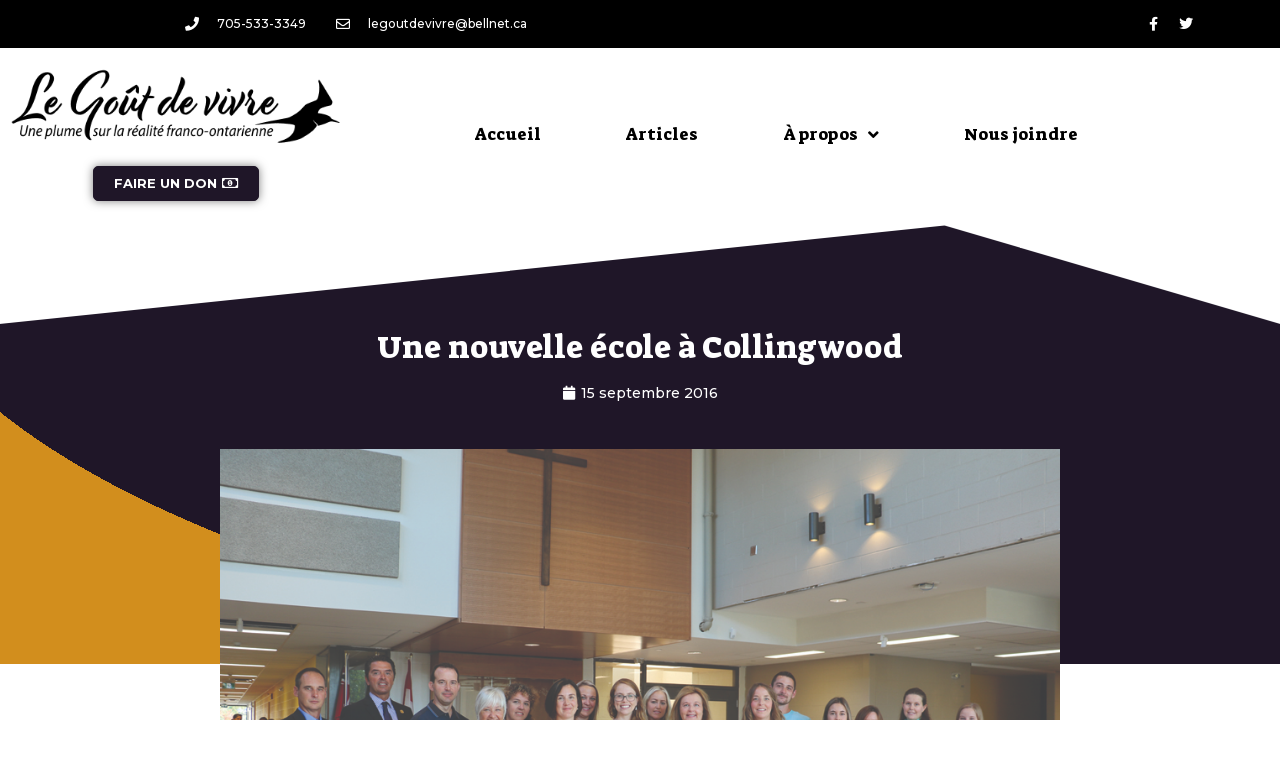

--- FILE ---
content_type: text/html; charset=UTF-8
request_url: https://www.legoutdevivre.com/2016/09/15/une-nouvelle-ecole-a-collingwood/
body_size: 16162
content:
<!DOCTYPE html>
<html lang="fr-FR" prefix="og: https://ogp.me/ns#">
<head>
	<meta charset="UTF-8">
	<meta name="viewport" content="width=device-width, initial-scale=1">
<!-- Optimisation des moteurs de recherche par Rank Math - https://rankmath.com/ -->
<title>Une nouvelle école à Collingwood - Le Goût de vivre</title>
<meta name="robots" content="follow, index, max-snippet:-1, max-video-preview:-1, max-image-preview:large"/>
<link rel="canonical" href="https://www.legoutdevivre.com/2016/09/15/une-nouvelle-ecole-a-collingwood/" />
<meta property="og:locale" content="fr_FR" />
<meta property="og:type" content="article" />
<meta property="og:title" content="Une nouvelle école à Collingwood - Le Goût de vivre" />
<meta property="og:description" content="C’est le 6 septembre dernier que le conseiller scolaire M. Donald Blais et le directeur de l’éducation, M. André Blais ainsi que le personnel de l’école Notre-Dame-de-la-Huronie accueillaient les élèves et leurs parents dans un nouvel édifice à Collingwood." />
<meta property="og:url" content="https://www.legoutdevivre.com/2016/09/15/une-nouvelle-ecole-a-collingwood/" />
<meta property="og:site_name" content="Le Goût de vivre" />
<meta property="article:publisher" content="https://www.facebook.com/legoutdevivre/" />
<meta property="article:section" content="Notre communauté" />
<meta property="og:updated_time" content="2021-01-20T15:51:19-05:00" />
<meta property="og:image" content="https://goutdevivre-wpoffloadmedia.s3.ca-central-1.amazonaws.com/wp-content/uploads/2016/09/04174652/photo-31.jpg" />
<meta property="og:image:secure_url" content="https://goutdevivre-wpoffloadmedia.s3.ca-central-1.amazonaws.com/wp-content/uploads/2016/09/04174652/photo-31.jpg" />
<meta property="og:image:width" content="1000" />
<meta property="og:image:height" content="667" />
<meta property="og:image:alt" content="Une nouvelle école à Collingwood" />
<meta property="og:image:type" content="image/jpeg" />
<meta property="article:published_time" content="2016-09-15T08:58:11-04:00" />
<meta property="article:modified_time" content="2021-01-20T15:51:19-05:00" />
<meta name="twitter:card" content="summary_large_image" />
<meta name="twitter:title" content="Une nouvelle école à Collingwood - Le Goût de vivre" />
<meta name="twitter:description" content="C’est le 6 septembre dernier que le conseiller scolaire M. Donald Blais et le directeur de l’éducation, M. André Blais ainsi que le personnel de l’école Notre-Dame-de-la-Huronie accueillaient les élèves et leurs parents dans un nouvel édifice à Collingwood." />
<meta name="twitter:site" content="@lgdvLafontaine" />
<meta name="twitter:creator" content="@lgdvLafontaine" />
<meta name="twitter:image" content="https://goutdevivre-wpoffloadmedia.s3.ca-central-1.amazonaws.com/wp-content/uploads/2016/09/04174652/photo-31.jpg" />
<meta name="twitter:label1" content="Écrit par" />
<meta name="twitter:data1" content="Odette Bussière" />
<meta name="twitter:label2" content="Temps de lecture" />
<meta name="twitter:data2" content="Moins d’une minute" />
<script type="application/ld+json" class="rank-math-schema">{"@context":"https://schema.org","@graph":[{"@type":["NewsMediaOrganization","Organization"],"@id":"https://www.legoutdevivre.com/#organization","name":"Le Go\u00fbt de vivre","url":"https://www.legoutdevivre.com","sameAs":["https://www.facebook.com/legoutdevivre/","https://twitter.com/lgdvLafontaine"]},{"@type":"WebSite","@id":"https://www.legoutdevivre.com/#website","url":"https://www.legoutdevivre.com","name":"Le Go\u00fbt de vivre","publisher":{"@id":"https://www.legoutdevivre.com/#organization"},"inLanguage":"fr-FR"},{"@type":"ImageObject","@id":"https://goutdevivre-wpoffloadmedia.s3.ca-central-1.amazonaws.com/wp-content/uploads/2016/09/04174652/photo-31.jpg","url":"https://goutdevivre-wpoffloadmedia.s3.ca-central-1.amazonaws.com/wp-content/uploads/2016/09/04174652/photo-31.jpg","width":"1000","height":"667","inLanguage":"fr-FR"},{"@type":"WebPage","@id":"https://www.legoutdevivre.com/2016/09/15/une-nouvelle-ecole-a-collingwood/#webpage","url":"https://www.legoutdevivre.com/2016/09/15/une-nouvelle-ecole-a-collingwood/","name":"Une nouvelle \u00e9cole \u00e0 Collingwood - Le Go\u00fbt de vivre","datePublished":"2016-09-15T08:58:11-04:00","dateModified":"2021-01-20T15:51:19-05:00","isPartOf":{"@id":"https://www.legoutdevivre.com/#website"},"primaryImageOfPage":{"@id":"https://goutdevivre-wpoffloadmedia.s3.ca-central-1.amazonaws.com/wp-content/uploads/2016/09/04174652/photo-31.jpg"},"inLanguage":"fr-FR"},{"@type":"Person","@id":"https://www.legoutdevivre.com/author/obuss13re/","name":"Odette Bussi\u00e8re","url":"https://www.legoutdevivre.com/author/obuss13re/","image":{"@type":"ImageObject","@id":"https://secure.gravatar.com/avatar/5c517d11c28872ddcd0c1c9793dee890?s=96&amp;d=mm&amp;r=g","url":"https://secure.gravatar.com/avatar/5c517d11c28872ddcd0c1c9793dee890?s=96&amp;d=mm&amp;r=g","caption":"Odette Bussi\u00e8re","inLanguage":"fr-FR"},"worksFor":{"@id":"https://www.legoutdevivre.com/#organization"}},{"@type":"BlogPosting","headline":"Une nouvelle \u00e9cole \u00e0 Collingwood - Le Go\u00fbt de vivre","datePublished":"2016-09-15T08:58:11-04:00","dateModified":"2021-01-20T15:51:19-05:00","author":{"@id":"https://www.legoutdevivre.com/author/obuss13re/","name":"Odette Bussi\u00e8re"},"publisher":{"@id":"https://www.legoutdevivre.com/#organization"},"description":"C\u2019est le 6 septembre dernier que le conseiller scolaire M. Donald Blais et le directeur de l\u2019\u00e9ducation, M. Andr\u00e9 Blais ainsi que le personnel de l\u2019\u00e9cole Notre-Dame-de-la-Huronie accueillaient les \u00e9l\u00e8ves et leurs parents dans un nouvel \u00e9difice \u00e0 Collingwood.","name":"Une nouvelle \u00e9cole \u00e0 Collingwood - Le Go\u00fbt de vivre","@id":"https://www.legoutdevivre.com/2016/09/15/une-nouvelle-ecole-a-collingwood/#richSnippet","isPartOf":{"@id":"https://www.legoutdevivre.com/2016/09/15/une-nouvelle-ecole-a-collingwood/#webpage"},"image":{"@id":"https://goutdevivre-wpoffloadmedia.s3.ca-central-1.amazonaws.com/wp-content/uploads/2016/09/04174652/photo-31.jpg"},"inLanguage":"fr-FR","mainEntityOfPage":{"@id":"https://www.legoutdevivre.com/2016/09/15/une-nouvelle-ecole-a-collingwood/#webpage"}}]}</script>
<!-- /Extension Rank Math WordPress SEO -->

<link rel="alternate" type="application/rss+xml" title="Le Goût de vivre &raquo; Flux" href="https://www.legoutdevivre.com/feed/" />
<link rel="alternate" type="application/rss+xml" title="Le Goût de vivre &raquo; Flux des commentaires" href="https://www.legoutdevivre.com/comments/feed/" />
<script>
window._wpemojiSettings = {"baseUrl":"https:\/\/s.w.org\/images\/core\/emoji\/15.0.3\/72x72\/","ext":".png","svgUrl":"https:\/\/s.w.org\/images\/core\/emoji\/15.0.3\/svg\/","svgExt":".svg","source":{"concatemoji":"https:\/\/www.legoutdevivre.com\/wp-includes\/js\/wp-emoji-release.min.js?ver=6.6.4"}};
/*! This file is auto-generated */
!function(i,n){var o,s,e;function c(e){try{var t={supportTests:e,timestamp:(new Date).valueOf()};sessionStorage.setItem(o,JSON.stringify(t))}catch(e){}}function p(e,t,n){e.clearRect(0,0,e.canvas.width,e.canvas.height),e.fillText(t,0,0);var t=new Uint32Array(e.getImageData(0,0,e.canvas.width,e.canvas.height).data),r=(e.clearRect(0,0,e.canvas.width,e.canvas.height),e.fillText(n,0,0),new Uint32Array(e.getImageData(0,0,e.canvas.width,e.canvas.height).data));return t.every(function(e,t){return e===r[t]})}function u(e,t,n){switch(t){case"flag":return n(e,"\ud83c\udff3\ufe0f\u200d\u26a7\ufe0f","\ud83c\udff3\ufe0f\u200b\u26a7\ufe0f")?!1:!n(e,"\ud83c\uddfa\ud83c\uddf3","\ud83c\uddfa\u200b\ud83c\uddf3")&&!n(e,"\ud83c\udff4\udb40\udc67\udb40\udc62\udb40\udc65\udb40\udc6e\udb40\udc67\udb40\udc7f","\ud83c\udff4\u200b\udb40\udc67\u200b\udb40\udc62\u200b\udb40\udc65\u200b\udb40\udc6e\u200b\udb40\udc67\u200b\udb40\udc7f");case"emoji":return!n(e,"\ud83d\udc26\u200d\u2b1b","\ud83d\udc26\u200b\u2b1b")}return!1}function f(e,t,n){var r="undefined"!=typeof WorkerGlobalScope&&self instanceof WorkerGlobalScope?new OffscreenCanvas(300,150):i.createElement("canvas"),a=r.getContext("2d",{willReadFrequently:!0}),o=(a.textBaseline="top",a.font="600 32px Arial",{});return e.forEach(function(e){o[e]=t(a,e,n)}),o}function t(e){var t=i.createElement("script");t.src=e,t.defer=!0,i.head.appendChild(t)}"undefined"!=typeof Promise&&(o="wpEmojiSettingsSupports",s=["flag","emoji"],n.supports={everything:!0,everythingExceptFlag:!0},e=new Promise(function(e){i.addEventListener("DOMContentLoaded",e,{once:!0})}),new Promise(function(t){var n=function(){try{var e=JSON.parse(sessionStorage.getItem(o));if("object"==typeof e&&"number"==typeof e.timestamp&&(new Date).valueOf()<e.timestamp+604800&&"object"==typeof e.supportTests)return e.supportTests}catch(e){}return null}();if(!n){if("undefined"!=typeof Worker&&"undefined"!=typeof OffscreenCanvas&&"undefined"!=typeof URL&&URL.createObjectURL&&"undefined"!=typeof Blob)try{var e="postMessage("+f.toString()+"("+[JSON.stringify(s),u.toString(),p.toString()].join(",")+"));",r=new Blob([e],{type:"text/javascript"}),a=new Worker(URL.createObjectURL(r),{name:"wpTestEmojiSupports"});return void(a.onmessage=function(e){c(n=e.data),a.terminate(),t(n)})}catch(e){}c(n=f(s,u,p))}t(n)}).then(function(e){for(var t in e)n.supports[t]=e[t],n.supports.everything=n.supports.everything&&n.supports[t],"flag"!==t&&(n.supports.everythingExceptFlag=n.supports.everythingExceptFlag&&n.supports[t]);n.supports.everythingExceptFlag=n.supports.everythingExceptFlag&&!n.supports.flag,n.DOMReady=!1,n.readyCallback=function(){n.DOMReady=!0}}).then(function(){return e}).then(function(){var e;n.supports.everything||(n.readyCallback(),(e=n.source||{}).concatemoji?t(e.concatemoji):e.wpemoji&&e.twemoji&&(t(e.twemoji),t(e.wpemoji)))}))}((window,document),window._wpemojiSettings);
</script>
<style id='wp-emoji-styles-inline-css'>

	img.wp-smiley, img.emoji {
		display: inline !important;
		border: none !important;
		box-shadow: none !important;
		height: 1em !important;
		width: 1em !important;
		margin: 0 0.07em !important;
		vertical-align: -0.1em !important;
		background: none !important;
		padding: 0 !important;
	}
</style>
<link rel='stylesheet' id='wp-block-library-css' href='https://www.legoutdevivre.com/wp-includes/css/dist/block-library/style.min.css?ver=6.6.4' media='all' />
<style id='rank-math-toc-block-style-inline-css'>
.wp-block-rank-math-toc-block nav ol{counter-reset:item}.wp-block-rank-math-toc-block nav ol li{display:block}.wp-block-rank-math-toc-block nav ol li:before{content:counters(item, ".") ". ";counter-increment:item}

</style>
<link rel='stylesheet' id='jet-engine-frontend-css' href='https://www.legoutdevivre.com/wp-content/plugins/jet-engine/assets/css/frontend.css?ver=3.5.6' media='all' />
<style id='classic-theme-styles-inline-css'>
/*! This file is auto-generated */
.wp-block-button__link{color:#fff;background-color:#32373c;border-radius:9999px;box-shadow:none;text-decoration:none;padding:calc(.667em + 2px) calc(1.333em + 2px);font-size:1.125em}.wp-block-file__button{background:#32373c;color:#fff;text-decoration:none}
</style>
<style id='global-styles-inline-css'>
:root{--wp--preset--aspect-ratio--square: 1;--wp--preset--aspect-ratio--4-3: 4/3;--wp--preset--aspect-ratio--3-4: 3/4;--wp--preset--aspect-ratio--3-2: 3/2;--wp--preset--aspect-ratio--2-3: 2/3;--wp--preset--aspect-ratio--16-9: 16/9;--wp--preset--aspect-ratio--9-16: 9/16;--wp--preset--color--black: #000000;--wp--preset--color--cyan-bluish-gray: #abb8c3;--wp--preset--color--white: #ffffff;--wp--preset--color--pale-pink: #f78da7;--wp--preset--color--vivid-red: #cf2e2e;--wp--preset--color--luminous-vivid-orange: #ff6900;--wp--preset--color--luminous-vivid-amber: #fcb900;--wp--preset--color--light-green-cyan: #7bdcb5;--wp--preset--color--vivid-green-cyan: #00d084;--wp--preset--color--pale-cyan-blue: #8ed1fc;--wp--preset--color--vivid-cyan-blue: #0693e3;--wp--preset--color--vivid-purple: #9b51e0;--wp--preset--color--contrast: var(--contrast);--wp--preset--color--contrast-2: var(--contrast-2);--wp--preset--color--contrast-3: var(--contrast-3);--wp--preset--color--base: var(--base);--wp--preset--color--base-2: var(--base-2);--wp--preset--color--base-3: var(--base-3);--wp--preset--color--accent: var(--accent);--wp--preset--gradient--vivid-cyan-blue-to-vivid-purple: linear-gradient(135deg,rgba(6,147,227,1) 0%,rgb(155,81,224) 100%);--wp--preset--gradient--light-green-cyan-to-vivid-green-cyan: linear-gradient(135deg,rgb(122,220,180) 0%,rgb(0,208,130) 100%);--wp--preset--gradient--luminous-vivid-amber-to-luminous-vivid-orange: linear-gradient(135deg,rgba(252,185,0,1) 0%,rgba(255,105,0,1) 100%);--wp--preset--gradient--luminous-vivid-orange-to-vivid-red: linear-gradient(135deg,rgba(255,105,0,1) 0%,rgb(207,46,46) 100%);--wp--preset--gradient--very-light-gray-to-cyan-bluish-gray: linear-gradient(135deg,rgb(238,238,238) 0%,rgb(169,184,195) 100%);--wp--preset--gradient--cool-to-warm-spectrum: linear-gradient(135deg,rgb(74,234,220) 0%,rgb(151,120,209) 20%,rgb(207,42,186) 40%,rgb(238,44,130) 60%,rgb(251,105,98) 80%,rgb(254,248,76) 100%);--wp--preset--gradient--blush-light-purple: linear-gradient(135deg,rgb(255,206,236) 0%,rgb(152,150,240) 100%);--wp--preset--gradient--blush-bordeaux: linear-gradient(135deg,rgb(254,205,165) 0%,rgb(254,45,45) 50%,rgb(107,0,62) 100%);--wp--preset--gradient--luminous-dusk: linear-gradient(135deg,rgb(255,203,112) 0%,rgb(199,81,192) 50%,rgb(65,88,208) 100%);--wp--preset--gradient--pale-ocean: linear-gradient(135deg,rgb(255,245,203) 0%,rgb(182,227,212) 50%,rgb(51,167,181) 100%);--wp--preset--gradient--electric-grass: linear-gradient(135deg,rgb(202,248,128) 0%,rgb(113,206,126) 100%);--wp--preset--gradient--midnight: linear-gradient(135deg,rgb(2,3,129) 0%,rgb(40,116,252) 100%);--wp--preset--font-size--small: 13px;--wp--preset--font-size--medium: 20px;--wp--preset--font-size--large: 36px;--wp--preset--font-size--x-large: 42px;--wp--preset--spacing--20: 0.44rem;--wp--preset--spacing--30: 0.67rem;--wp--preset--spacing--40: 1rem;--wp--preset--spacing--50: 1.5rem;--wp--preset--spacing--60: 2.25rem;--wp--preset--spacing--70: 3.38rem;--wp--preset--spacing--80: 5.06rem;--wp--preset--shadow--natural: 6px 6px 9px rgba(0, 0, 0, 0.2);--wp--preset--shadow--deep: 12px 12px 50px rgba(0, 0, 0, 0.4);--wp--preset--shadow--sharp: 6px 6px 0px rgba(0, 0, 0, 0.2);--wp--preset--shadow--outlined: 6px 6px 0px -3px rgba(255, 255, 255, 1), 6px 6px rgba(0, 0, 0, 1);--wp--preset--shadow--crisp: 6px 6px 0px rgba(0, 0, 0, 1);}:where(.is-layout-flex){gap: 0.5em;}:where(.is-layout-grid){gap: 0.5em;}body .is-layout-flex{display: flex;}.is-layout-flex{flex-wrap: wrap;align-items: center;}.is-layout-flex > :is(*, div){margin: 0;}body .is-layout-grid{display: grid;}.is-layout-grid > :is(*, div){margin: 0;}:where(.wp-block-columns.is-layout-flex){gap: 2em;}:where(.wp-block-columns.is-layout-grid){gap: 2em;}:where(.wp-block-post-template.is-layout-flex){gap: 1.25em;}:where(.wp-block-post-template.is-layout-grid){gap: 1.25em;}.has-black-color{color: var(--wp--preset--color--black) !important;}.has-cyan-bluish-gray-color{color: var(--wp--preset--color--cyan-bluish-gray) !important;}.has-white-color{color: var(--wp--preset--color--white) !important;}.has-pale-pink-color{color: var(--wp--preset--color--pale-pink) !important;}.has-vivid-red-color{color: var(--wp--preset--color--vivid-red) !important;}.has-luminous-vivid-orange-color{color: var(--wp--preset--color--luminous-vivid-orange) !important;}.has-luminous-vivid-amber-color{color: var(--wp--preset--color--luminous-vivid-amber) !important;}.has-light-green-cyan-color{color: var(--wp--preset--color--light-green-cyan) !important;}.has-vivid-green-cyan-color{color: var(--wp--preset--color--vivid-green-cyan) !important;}.has-pale-cyan-blue-color{color: var(--wp--preset--color--pale-cyan-blue) !important;}.has-vivid-cyan-blue-color{color: var(--wp--preset--color--vivid-cyan-blue) !important;}.has-vivid-purple-color{color: var(--wp--preset--color--vivid-purple) !important;}.has-black-background-color{background-color: var(--wp--preset--color--black) !important;}.has-cyan-bluish-gray-background-color{background-color: var(--wp--preset--color--cyan-bluish-gray) !important;}.has-white-background-color{background-color: var(--wp--preset--color--white) !important;}.has-pale-pink-background-color{background-color: var(--wp--preset--color--pale-pink) !important;}.has-vivid-red-background-color{background-color: var(--wp--preset--color--vivid-red) !important;}.has-luminous-vivid-orange-background-color{background-color: var(--wp--preset--color--luminous-vivid-orange) !important;}.has-luminous-vivid-amber-background-color{background-color: var(--wp--preset--color--luminous-vivid-amber) !important;}.has-light-green-cyan-background-color{background-color: var(--wp--preset--color--light-green-cyan) !important;}.has-vivid-green-cyan-background-color{background-color: var(--wp--preset--color--vivid-green-cyan) !important;}.has-pale-cyan-blue-background-color{background-color: var(--wp--preset--color--pale-cyan-blue) !important;}.has-vivid-cyan-blue-background-color{background-color: var(--wp--preset--color--vivid-cyan-blue) !important;}.has-vivid-purple-background-color{background-color: var(--wp--preset--color--vivid-purple) !important;}.has-black-border-color{border-color: var(--wp--preset--color--black) !important;}.has-cyan-bluish-gray-border-color{border-color: var(--wp--preset--color--cyan-bluish-gray) !important;}.has-white-border-color{border-color: var(--wp--preset--color--white) !important;}.has-pale-pink-border-color{border-color: var(--wp--preset--color--pale-pink) !important;}.has-vivid-red-border-color{border-color: var(--wp--preset--color--vivid-red) !important;}.has-luminous-vivid-orange-border-color{border-color: var(--wp--preset--color--luminous-vivid-orange) !important;}.has-luminous-vivid-amber-border-color{border-color: var(--wp--preset--color--luminous-vivid-amber) !important;}.has-light-green-cyan-border-color{border-color: var(--wp--preset--color--light-green-cyan) !important;}.has-vivid-green-cyan-border-color{border-color: var(--wp--preset--color--vivid-green-cyan) !important;}.has-pale-cyan-blue-border-color{border-color: var(--wp--preset--color--pale-cyan-blue) !important;}.has-vivid-cyan-blue-border-color{border-color: var(--wp--preset--color--vivid-cyan-blue) !important;}.has-vivid-purple-border-color{border-color: var(--wp--preset--color--vivid-purple) !important;}.has-vivid-cyan-blue-to-vivid-purple-gradient-background{background: var(--wp--preset--gradient--vivid-cyan-blue-to-vivid-purple) !important;}.has-light-green-cyan-to-vivid-green-cyan-gradient-background{background: var(--wp--preset--gradient--light-green-cyan-to-vivid-green-cyan) !important;}.has-luminous-vivid-amber-to-luminous-vivid-orange-gradient-background{background: var(--wp--preset--gradient--luminous-vivid-amber-to-luminous-vivid-orange) !important;}.has-luminous-vivid-orange-to-vivid-red-gradient-background{background: var(--wp--preset--gradient--luminous-vivid-orange-to-vivid-red) !important;}.has-very-light-gray-to-cyan-bluish-gray-gradient-background{background: var(--wp--preset--gradient--very-light-gray-to-cyan-bluish-gray) !important;}.has-cool-to-warm-spectrum-gradient-background{background: var(--wp--preset--gradient--cool-to-warm-spectrum) !important;}.has-blush-light-purple-gradient-background{background: var(--wp--preset--gradient--blush-light-purple) !important;}.has-blush-bordeaux-gradient-background{background: var(--wp--preset--gradient--blush-bordeaux) !important;}.has-luminous-dusk-gradient-background{background: var(--wp--preset--gradient--luminous-dusk) !important;}.has-pale-ocean-gradient-background{background: var(--wp--preset--gradient--pale-ocean) !important;}.has-electric-grass-gradient-background{background: var(--wp--preset--gradient--electric-grass) !important;}.has-midnight-gradient-background{background: var(--wp--preset--gradient--midnight) !important;}.has-small-font-size{font-size: var(--wp--preset--font-size--small) !important;}.has-medium-font-size{font-size: var(--wp--preset--font-size--medium) !important;}.has-large-font-size{font-size: var(--wp--preset--font-size--large) !important;}.has-x-large-font-size{font-size: var(--wp--preset--font-size--x-large) !important;}
:where(.wp-block-post-template.is-layout-flex){gap: 1.25em;}:where(.wp-block-post-template.is-layout-grid){gap: 1.25em;}
:where(.wp-block-columns.is-layout-flex){gap: 2em;}:where(.wp-block-columns.is-layout-grid){gap: 2em;}
:root :where(.wp-block-pullquote){font-size: 1.5em;line-height: 1.6;}
</style>
<link rel='stylesheet' id='search-filter-plugin-styles-css' href='https://www.legoutdevivre.com/wp-content/plugins/search-filter-pro/public/assets/css/search-filter.min.css?ver=2.5.19' media='all' />
<link rel='stylesheet' id='generate-style-css' href='https://www.legoutdevivre.com/wp-content/themes/generatepress/assets/css/all.min.css?ver=3.5.1' media='all' />
<style id='generate-style-inline-css'>
body{background-color:#ffffff;color:#000000;}a{color:#d28e1d;}a:visited{color:#e0ad3e;}a:hover, a:focus, a:active{color:#e0ad3e;}body .grid-container{max-width:1600px;}.wp-block-group__inner-container{max-width:1600px;margin-left:auto;margin-right:auto;}.site-header .header-image{width:5000px;}.navigation-search{position:absolute;left:-99999px;pointer-events:none;visibility:hidden;z-index:20;width:100%;top:0;transition:opacity 100ms ease-in-out;opacity:0;}.navigation-search.nav-search-active{left:0;right:0;pointer-events:auto;visibility:visible;opacity:1;}.navigation-search input[type="search"]{outline:0;border:0;vertical-align:bottom;line-height:1;opacity:0.9;width:100%;z-index:20;border-radius:0;-webkit-appearance:none;height:60px;}.navigation-search input::-ms-clear{display:none;width:0;height:0;}.navigation-search input::-ms-reveal{display:none;width:0;height:0;}.navigation-search input::-webkit-search-decoration, .navigation-search input::-webkit-search-cancel-button, .navigation-search input::-webkit-search-results-button, .navigation-search input::-webkit-search-results-decoration{display:none;}.main-navigation li.search-item{z-index:21;}li.search-item.active{transition:opacity 100ms ease-in-out;}.nav-left-sidebar .main-navigation li.search-item.active,.nav-right-sidebar .main-navigation li.search-item.active{width:auto;display:inline-block;float:right;}.gen-sidebar-nav .navigation-search{top:auto;bottom:0;}:root{--contrast:#222222;--contrast-2:#575760;--contrast-3:#b2b2be;--base:#f0f0f0;--base-2:#f7f8f9;--base-3:#ffffff;--accent:#1e73be;}:root .has-contrast-color{color:var(--contrast);}:root .has-contrast-background-color{background-color:var(--contrast);}:root .has-contrast-2-color{color:var(--contrast-2);}:root .has-contrast-2-background-color{background-color:var(--contrast-2);}:root .has-contrast-3-color{color:var(--contrast-3);}:root .has-contrast-3-background-color{background-color:var(--contrast-3);}:root .has-base-color{color:var(--base);}:root .has-base-background-color{background-color:var(--base);}:root .has-base-2-color{color:var(--base-2);}:root .has-base-2-background-color{background-color:var(--base-2);}:root .has-base-3-color{color:var(--base-3);}:root .has-base-3-background-color{background-color:var(--base-3);}:root .has-accent-color{color:var(--accent);}:root .has-accent-background-color{background-color:var(--accent);}body, button, input, select, textarea{font-family:-apple-system, system-ui, BlinkMacSystemFont, "Segoe UI", Helvetica, Arial, sans-serif, "Apple Color Emoji", "Segoe UI Emoji", "Segoe UI Symbol";}body{line-height:1.5;}.entry-content > [class*="wp-block-"]:not(:last-child):not(.wp-block-heading){margin-bottom:1.5em;}.main-title{font-size:45px;}.main-navigation .main-nav ul ul li a{font-size:14px;}.sidebar .widget, .footer-widgets .widget{font-size:17px;}h1{font-weight:300;font-size:40px;}h2{font-weight:300;font-size:30px;}h3{font-size:20px;}h4{font-size:inherit;}h5{font-size:inherit;}@media (max-width:768px){.main-title{font-size:30px;}h1{font-size:30px;}h2{font-size:25px;}}.top-bar{background-color:#636363;color:#ffffff;}.top-bar a{color:#ffffff;}.top-bar a:hover{color:#303030;}.site-header{background-color:#ffffff;color:#3a3a3a;}.site-header a{color:#3a3a3a;}.main-title a,.main-title a:hover{color:#222222;}.site-description{color:#757575;}.mobile-menu-control-wrapper .menu-toggle,.mobile-menu-control-wrapper .menu-toggle:hover,.mobile-menu-control-wrapper .menu-toggle:focus,.has-inline-mobile-toggle #site-navigation.toggled{background-color:rgba(0, 0, 0, 0.02);}.main-navigation,.main-navigation ul ul{background-color:#ffffff;}.main-navigation .main-nav ul li a, .main-navigation .menu-toggle, .main-navigation .menu-bar-items{color:#000000;}.main-navigation .main-nav ul li:not([class*="current-menu-"]):hover > a, .main-navigation .main-nav ul li:not([class*="current-menu-"]):focus > a, .main-navigation .main-nav ul li.sfHover:not([class*="current-menu-"]) > a, .main-navigation .menu-bar-item:hover > a, .main-navigation .menu-bar-item.sfHover > a{color:#ffffff;background-color:#1e73be;}button.menu-toggle:hover,button.menu-toggle:focus,.main-navigation .mobile-bar-items a,.main-navigation .mobile-bar-items a:hover,.main-navigation .mobile-bar-items a:focus{color:#000000;}.main-navigation .main-nav ul li[class*="current-menu-"] > a{color:#ffffff;background-color:#3498db;}.navigation-search input[type="search"],.navigation-search input[type="search"]:active, .navigation-search input[type="search"]:focus, .main-navigation .main-nav ul li.search-item.active > a, .main-navigation .menu-bar-items .search-item.active > a{color:#000000;background-color:#1e73be;}.main-navigation ul ul{background-color:#ffffff;}.main-navigation .main-nav ul ul li a{color:#000000;}.main-navigation .main-nav ul ul li:not([class*="current-menu-"]):hover > a,.main-navigation .main-nav ul ul li:not([class*="current-menu-"]):focus > a, .main-navigation .main-nav ul ul li.sfHover:not([class*="current-menu-"]) > a{color:#ffffff;background-color:#1e73be;}.main-navigation .main-nav ul ul li[class*="current-menu-"] > a{color:#ffffff;background-color:#3498db;}.separate-containers .inside-article, .separate-containers .comments-area, .separate-containers .page-header, .one-container .container, .separate-containers .paging-navigation, .inside-page-header{color:#000000;background-color:#ffffff;}.inside-article a,.paging-navigation a,.comments-area a,.page-header a{color:#201729;}.inside-article a:hover,.paging-navigation a:hover,.comments-area a:hover,.page-header a:hover{color:#d28e1d;}.entry-meta{color:#000000;}.entry-meta a{color:#000000;}.entry-meta a:hover{color:#d28e1d;}.sidebar .widget{background-color:#ffffff;}.sidebar .widget .widget-title{color:#000000;}.footer-widgets{background-color:#0a0100;}.footer-widgets .widget-title{color:#000000;}.site-info{color:#ffffff;background-color:#000000;}.site-info a{color:#ffffff;}.site-info a:hover{color:#606060;}.footer-bar .widget_nav_menu .current-menu-item a{color:#606060;}input[type="text"],input[type="email"],input[type="url"],input[type="password"],input[type="search"],input[type="tel"],input[type="number"],textarea,select{color:#000000;background-color:#fafafa;border-color:#cccccc;}input[type="text"]:focus,input[type="email"]:focus,input[type="url"]:focus,input[type="password"]:focus,input[type="search"]:focus,input[type="tel"]:focus,input[type="number"]:focus,textarea:focus,select:focus{color:#666666;background-color:#ffffff;border-color:#bfbfbf;}button,html input[type="button"],input[type="reset"],input[type="submit"],a.button,a.wp-block-button__link:not(.has-background){color:#0a0a0a;background-color:#d28e1d;}button:hover,html input[type="button"]:hover,input[type="reset"]:hover,input[type="submit"]:hover,a.button:hover,button:focus,html input[type="button"]:focus,input[type="reset"]:focus,input[type="submit"]:focus,a.button:focus,a.wp-block-button__link:not(.has-background):active,a.wp-block-button__link:not(.has-background):focus,a.wp-block-button__link:not(.has-background):hover{color:#ffffff;background-color:#1f1628;}a.generate-back-to-top{background-color:#1f1628;color:#ffffff;}a.generate-back-to-top:hover,a.generate-back-to-top:focus{background-color:#d28e1d;color:#000000;}:root{--gp-search-modal-bg-color:var(--base-3);--gp-search-modal-text-color:var(--contrast);--gp-search-modal-overlay-bg-color:rgba(0,0,0,0.2);}@media (max-width: 768px){.main-navigation .menu-bar-item:hover > a, .main-navigation .menu-bar-item.sfHover > a{background:none;color:#000000;}}.inside-top-bar{padding:10px;}.inside-header{padding:40px;}.site-main .wp-block-group__inner-container{padding:40px;}.entry-content .alignwide, body:not(.no-sidebar) .entry-content .alignfull{margin-left:-40px;width:calc(100% + 80px);max-width:calc(100% + 80px);}.rtl .menu-item-has-children .dropdown-menu-toggle{padding-left:20px;}.rtl .main-navigation .main-nav ul li.menu-item-has-children > a{padding-right:20px;}.site-info{padding:20px;}@media (max-width:768px){.separate-containers .inside-article, .separate-containers .comments-area, .separate-containers .page-header, .separate-containers .paging-navigation, .one-container .site-content, .inside-page-header{padding:30px;}.site-main .wp-block-group__inner-container{padding:30px;}.footer-widgets{padding-top:0px;padding-right:0px;padding-bottom:0px;padding-left:0px;}.site-info{padding-right:10px;padding-left:10px;}.entry-content .alignwide, body:not(.no-sidebar) .entry-content .alignfull{margin-left:-30px;width:calc(100% + 60px);max-width:calc(100% + 60px);}}.one-container .sidebar .widget{padding:0px;}/* End cached CSS */@media (max-width: 768px){.main-navigation .menu-toggle,.main-navigation .mobile-bar-items,.sidebar-nav-mobile:not(#sticky-placeholder){display:block;}.main-navigation ul,.gen-sidebar-nav{display:none;}[class*="nav-float-"] .site-header .inside-header > *{float:none;clear:both;}}
.dynamic-author-image-rounded{border-radius:100%;}.dynamic-featured-image, .dynamic-author-image{vertical-align:middle;}.one-container.blog .dynamic-content-template:not(:last-child), .one-container.archive .dynamic-content-template:not(:last-child){padding-bottom:0px;}.dynamic-entry-excerpt > p:last-child{margin-bottom:0px;}
</style>
<link rel='stylesheet' id='generate-font-icons-css' href='https://www.legoutdevivre.com/wp-content/themes/generatepress/assets/css/components/font-icons.min.css?ver=3.5.1' media='all' />
<link rel='stylesheet' id='generate-child-css' href='https://www.legoutdevivre.com/wp-content/themes/generatepress_child/style.css?ver=1648227404' media='all' />
<link rel='stylesheet' id='elementor-icons-css' href='https://www.legoutdevivre.com/wp-content/plugins/elementor/assets/lib/eicons/css/elementor-icons.min.css?ver=5.29.0' media='all' />
<link rel='stylesheet' id='elementor-frontend-css' href='https://www.legoutdevivre.com/wp-content/plugins/elementor/assets/css/frontend.min.css?ver=3.21.8' media='all' />
<link rel='stylesheet' id='swiper-css' href='https://www.legoutdevivre.com/wp-content/plugins/elementor/assets/lib/swiper/v8/css/swiper.min.css?ver=8.4.5' media='all' />
<link rel='stylesheet' id='elementor-post-11-css' href='https://www.legoutdevivre.com/wp-content/uploads/elementor/css/post-11.css?ver=1725487116' media='all' />
<link rel='stylesheet' id='powerpack-frontend-css' href='https://www.legoutdevivre.com/wp-content/plugins/powerpack-lite-for-elementor/assets/css/min/frontend.min.css?ver=2.7.28' media='all' />
<link rel='stylesheet' id='elementor-pro-css' href='https://www.legoutdevivre.com/wp-content/plugins/elementor-pro/assets/css/frontend.min.css?ver=3.21.3' media='all' />
<link rel='stylesheet' id='elementor-global-css' href='https://www.legoutdevivre.com/wp-content/uploads/elementor/css/global.css?ver=1725487119' media='all' />
<link rel='stylesheet' id='elementor-post-90-css' href='https://www.legoutdevivre.com/wp-content/uploads/elementor/css/post-90.css?ver=1757590207' media='all' />
<link rel='stylesheet' id='elementor-post-5300-css' href='https://www.legoutdevivre.com/wp-content/uploads/elementor/css/post-5300.css?ver=1768322156' media='all' />
<link rel='stylesheet' id='elementor-post-4168-css' href='https://www.legoutdevivre.com/wp-content/uploads/elementor/css/post-4168.css?ver=1725487355' media='all' />
<link rel='stylesheet' id='generate-blog-images-css' href='https://www.legoutdevivre.com/wp-content/plugins/gp-premium/blog/functions/css/featured-images.min.css?ver=2.5.0' media='all' />
<link rel='stylesheet' id='google-fonts-1-css' href='https://fonts.googleapis.com/css?family=Suez+One%3A100%2C100italic%2C200%2C200italic%2C300%2C300italic%2C400%2C400italic%2C500%2C500italic%2C600%2C600italic%2C700%2C700italic%2C800%2C800italic%2C900%2C900italic%7CMontserrat%3A100%2C100italic%2C200%2C200italic%2C300%2C300italic%2C400%2C400italic%2C500%2C500italic%2C600%2C600italic%2C700%2C700italic%2C800%2C800italic%2C900%2C900italic%7CSolway%3A100%2C100italic%2C200%2C200italic%2C300%2C300italic%2C400%2C400italic%2C500%2C500italic%2C600%2C600italic%2C700%2C700italic%2C800%2C800italic%2C900%2C900italic&#038;display=auto&#038;ver=6.6.4' media='all' />
<link rel='stylesheet' id='elementor-icons-shared-0-css' href='https://www.legoutdevivre.com/wp-content/plugins/elementor/assets/lib/font-awesome/css/fontawesome.min.css?ver=5.15.3' media='all' />
<link rel='stylesheet' id='elementor-icons-fa-solid-css' href='https://www.legoutdevivre.com/wp-content/plugins/elementor/assets/lib/font-awesome/css/solid.min.css?ver=5.15.3' media='all' />
<link rel='stylesheet' id='elementor-icons-fa-regular-css' href='https://www.legoutdevivre.com/wp-content/plugins/elementor/assets/lib/font-awesome/css/regular.min.css?ver=5.15.3' media='all' />
<link rel='stylesheet' id='elementor-icons-fa-brands-css' href='https://www.legoutdevivre.com/wp-content/plugins/elementor/assets/lib/font-awesome/css/brands.min.css?ver=5.15.3' media='all' />
<link rel="preconnect" href="https://fonts.gstatic.com/" crossorigin><script id="jquery-core-js-extra">
var pp = {"ajax_url":"https:\/\/www.legoutdevivre.com\/wp-admin\/admin-ajax.php"};
</script>
<script src="https://www.legoutdevivre.com/wp-includes/js/jquery/jquery.min.js?ver=3.7.1" id="jquery-core-js"></script>
<script src="https://www.legoutdevivre.com/wp-includes/js/jquery/jquery-migrate.min.js?ver=3.4.1" id="jquery-migrate-js"></script>
<script id="search-filter-plugin-build-js-extra">
var SF_LDATA = {"ajax_url":"https:\/\/www.legoutdevivre.com\/wp-admin\/admin-ajax.php","home_url":"https:\/\/www.legoutdevivre.com\/","extensions":["search-filter-elementor"]};
</script>
<script src="https://www.legoutdevivre.com/wp-content/plugins/search-filter-pro/public/assets/js/search-filter-build.min.js?ver=2.5.19" id="search-filter-plugin-build-js"></script>
<script src="https://www.legoutdevivre.com/wp-content/plugins/search-filter-pro/public/assets/js/chosen.jquery.min.js?ver=2.5.19" id="search-filter-plugin-chosen-js"></script>
<script id="search-filter-elementor-js-extra">
var SFE_DATA = {"ajax_url":"https:\/\/www.legoutdevivre.com\/wp-admin\/admin-ajax.php","home_url":"https:\/\/www.legoutdevivre.com\/"};
</script>
<script src="https://www.legoutdevivre.com/wp-content/plugins/search-filter-elementor/assets/v2/js/search-filter-elementor.js?ver=1.3.0" id="search-filter-elementor-js"></script>
<link rel="https://api.w.org/" href="https://www.legoutdevivre.com/wp-json/" /><link rel="alternate" title="JSON" type="application/json" href="https://www.legoutdevivre.com/wp-json/wp/v2/posts/2019" /><link rel="EditURI" type="application/rsd+xml" title="RSD" href="https://www.legoutdevivre.com/xmlrpc.php?rsd" />
<meta name="generator" content="WordPress 6.6.4" />
<link rel='shortlink' href='https://www.legoutdevivre.com/?p=2019' />
<link rel="alternate" title="oEmbed (JSON)" type="application/json+oembed" href="https://www.legoutdevivre.com/wp-json/oembed/1.0/embed?url=https%3A%2F%2Fwww.legoutdevivre.com%2F2016%2F09%2F15%2Fune-nouvelle-ecole-a-collingwood%2F" />
<link rel="alternate" title="oEmbed (XML)" type="text/xml+oembed" href="https://www.legoutdevivre.com/wp-json/oembed/1.0/embed?url=https%3A%2F%2Fwww.legoutdevivre.com%2F2016%2F09%2F15%2Fune-nouvelle-ecole-a-collingwood%2F&#038;format=xml" />
<!-- Google Tag Manager -->
<script>(function(w,d,s,l,i){w[l]=w[l]||[];w[l].push({'gtm.start':
new Date().getTime(),event:'gtm.js'});var f=d.getElementsByTagName(s)[0],
j=d.createElement(s),dl=l!='dataLayer'?'&l='+l:'';j.async=true;j.src=
'https://www.googletagmanager.com/gtm.js?id='+i+dl;f.parentNode.insertBefore(j,f);
})(window,document,'script','dataLayer','GTM-TF3KTNR');</script>
<!-- End Google Tag Manager --><meta name="generator" content="Elementor 3.21.8; features: e_optimized_assets_loading, additional_custom_breakpoints; settings: css_print_method-external, google_font-enabled, font_display-auto">
<style>.recentcomments a{display:inline !important;padding:0 !important;margin:0 !important;}</style><link rel="icon" href="https://goutdevivre-wpoffloadmedia.s3.ca-central-1.amazonaws.com/wp-content/uploads/2020/12/04174153/cropped-white-512x512-1-32x32.png" sizes="32x32" />
<link rel="icon" href="https://goutdevivre-wpoffloadmedia.s3.ca-central-1.amazonaws.com/wp-content/uploads/2020/12/04174153/cropped-white-512x512-1-192x192.png" sizes="192x192" />
<link rel="apple-touch-icon" href="https://goutdevivre-wpoffloadmedia.s3.ca-central-1.amazonaws.com/wp-content/uploads/2020/12/04174153/cropped-white-512x512-1-180x180.png" />
<meta name="msapplication-TileImage" content="https://goutdevivre-wpoffloadmedia.s3.ca-central-1.amazonaws.com/wp-content/uploads/2020/12/04174153/cropped-white-512x512-1-270x270.png" />
		<style id="wp-custom-css">
			/*Image du produit - abonnement 1 an et 2ans*/ 


.woocommerce div.product div.images img {
  max-width:400px;
}



@media only screen and (max-width: 600px) {
  .woocommerce div.product div.images img {
  max-width:250px;
}

}
/*Liens page compte-Woocommerce*/ 
.woocommerce-MyAccount-content a {color:#1F1628;}



.tribe-events-c-top-bar__datepicker-time 

{background-color:white!important;}




#post-0 > div > div > div > div > header > div.tribe-events-c-top-bar.tribe-events-header__top-bar > div.tribe-events-c-top-bar__datepicker > button
{background-color:white!important;}		</style>
		</head>

<body class="post-template-default single single-post postid-2019 single-format-standard wp-custom-logo wp-embed-responsive post-image-above-header post-image-aligned-center sticky-menu-fade no-sidebar nav-below-header one-container fluid-header active-footer-widgets-3 nav-search-enabled nav-aligned-center header-aligned-center dropdown-hover featured-image-active elementor-default elementor-template-full-width elementor-kit-11 elementor-page-4168 full-width-content" itemtype="https://schema.org/Blog" itemscope>
	<!-- Google Tag Manager (noscript) -->
<noscript><iframe src="https://www.googletagmanager.com/ns.html?id=GTM-TF3KTNR"
height="0" width="0" style="display:none;visibility:hidden"></iframe></noscript>
<!-- End Google Tag Manager (noscript) --><a class="screen-reader-text skip-link" href="#content" title="Aller au contenu">Aller au contenu</a>		<div data-elementor-type="header" data-elementor-id="90" class="elementor elementor-90 elementor-location-header" data-elementor-post-type="elementor_library">
					<section class="elementor-section elementor-top-section elementor-element elementor-element-15eedc61 elementor-section-height-min-height elementor-section-content-middle elementor-section-boxed elementor-section-height-default elementor-section-items-middle" data-id="15eedc61" data-element_type="section" data-settings="{&quot;background_background&quot;:&quot;classic&quot;}">
						<div class="elementor-container elementor-column-gap-default">
					<div class="elementor-column elementor-col-50 elementor-top-column elementor-element elementor-element-30606f5d" data-id="30606f5d" data-element_type="column">
			<div class="elementor-widget-wrap elementor-element-populated">
						<div class="elementor-element elementor-element-751d3343 elementor-icon-list--layout-inline elementor-mobile-align-center elementor-hidden-phone elementor-align-center elementor-list-item-link-full_width elementor-widget elementor-widget-icon-list" data-id="751d3343" data-element_type="widget" data-widget_type="icon-list.default">
				<div class="elementor-widget-container">
					<ul class="elementor-icon-list-items elementor-inline-items">
							<li class="elementor-icon-list-item elementor-inline-item">
											<span class="elementor-icon-list-icon">
							<i aria-hidden="true" class="fas fa-phone"></i>						</span>
										<span class="elementor-icon-list-text">705-533-3349</span>
									</li>
								<li class="elementor-icon-list-item elementor-inline-item">
											<span class="elementor-icon-list-icon">
							<i aria-hidden="true" class="far fa-envelope"></i>						</span>
										<span class="elementor-icon-list-text">legoutdevivre@bellnet.ca</span>
									</li>
						</ul>
				</div>
				</div>
					</div>
		</div>
				<div class="elementor-column elementor-col-50 elementor-top-column elementor-element elementor-element-283f4f70" data-id="283f4f70" data-element_type="column">
			<div class="elementor-widget-wrap elementor-element-populated">
						<div class="elementor-element elementor-element-3a7fe660 e-grid-align-right e-grid-align-mobile-center elementor-shape-rounded elementor-grid-0 elementor-widget elementor-widget-social-icons" data-id="3a7fe660" data-element_type="widget" data-widget_type="social-icons.default">
				<div class="elementor-widget-container">
					<div class="elementor-social-icons-wrapper elementor-grid">
							<span class="elementor-grid-item">
					<a class="elementor-icon elementor-social-icon elementor-social-icon-facebook-f elementor-repeater-item-5646027" href="http://facebook.com/legoutdevivre" target="_blank">
						<span class="elementor-screen-only">Facebook-f</span>
						<i class="fab fa-facebook-f"></i>					</a>
				</span>
							<span class="elementor-grid-item">
					<a class="elementor-icon elementor-social-icon elementor-social-icon-twitter elementor-repeater-item-72bc942" href="http://twitter.com/lgdvLafontaine" target="_blank">
						<span class="elementor-screen-only">Twitter</span>
						<i class="fab fa-twitter"></i>					</a>
				</span>
					</div>
				</div>
				</div>
					</div>
		</div>
					</div>
		</section>
				<section class="elementor-section elementor-top-section elementor-element elementor-element-eeb7fb4 elementor-section-full_width elementor-section-height-default elementor-section-height-default" data-id="eeb7fb4" data-element_type="section" data-settings="{&quot;background_background&quot;:&quot;classic&quot;}">
						<div class="elementor-container elementor-column-gap-default">
					<div class="elementor-column elementor-col-50 elementor-top-column elementor-element elementor-element-486b8e3" data-id="486b8e3" data-element_type="column" data-settings="{&quot;background_background&quot;:&quot;classic&quot;}">
			<div class="elementor-widget-wrap elementor-element-populated">
						<div class="elementor-element elementor-element-0ed9b78 elementor-widget elementor-widget-theme-site-logo elementor-widget-image" data-id="0ed9b78" data-element_type="widget" data-widget_type="theme-site-logo.default">
				<div class="elementor-widget-container">
									<a href="https://www.legoutdevivre.com">
			<img width="432" height="101" src="https://goutdevivre-wpoffloadmedia.s3.ca-central-1.amazonaws.com/wp-content/uploads/2020/12/04174155/cropped-Logo-2020-LGDV.png" class="attachment-medium_large size-medium_large wp-image-4782" alt="" srcset="https://goutdevivre-wpoffloadmedia.s3.ca-central-1.amazonaws.com/wp-content/uploads/2020/12/04174155/cropped-Logo-2020-LGDV.png 432w, https://goutdevivre-wpoffloadmedia.s3.ca-central-1.amazonaws.com/wp-content/uploads/2020/12/04174155/cropped-Logo-2020-LGDV-150x35.png 150w, https://goutdevivre-wpoffloadmedia.s3.ca-central-1.amazonaws.com/wp-content/uploads/2020/12/04174155/cropped-Logo-2020-LGDV-300x70.png 300w" sizes="(max-width: 432px) 100vw, 432px" />				</a>
									</div>
				</div>
				<div class="elementor-element elementor-element-4e772ec elementor-align-center elementor-widget elementor-widget-button" data-id="4e772ec" data-element_type="widget" data-widget_type="button.default">
				<div class="elementor-widget-container">
					<div class="elementor-button-wrapper">
			<a class="elementor-button elementor-button-link elementor-size-xs elementor-animation-grow" href="https://www.canadahelps.org/en/charities/fondation-donatien-fremont-inc/">
						<span class="elementor-button-content-wrapper">
						<span class="elementor-button-icon elementor-align-icon-right">
				<i aria-hidden="true" class="far fa-money-bill-alt"></i>			</span>
									<span class="elementor-button-text">Faire un don</span>
					</span>
					</a>
		</div>
				</div>
				</div>
					</div>
		</div>
				<div class="elementor-column elementor-col-50 elementor-top-column elementor-element elementor-element-cb7e3e7" data-id="cb7e3e7" data-element_type="column" data-settings="{&quot;background_background&quot;:&quot;classic&quot;}">
			<div class="elementor-widget-wrap elementor-element-populated">
						<section class="elementor-section elementor-inner-section elementor-element elementor-element-a3fe2ce elementor-section-full_width elementor-section-height-default elementor-section-height-default" data-id="a3fe2ce" data-element_type="section">
						<div class="elementor-container elementor-column-gap-default">
					<div class="elementor-column elementor-col-50 elementor-inner-column elementor-element elementor-element-d6e686f" data-id="d6e686f" data-element_type="column">
			<div class="elementor-widget-wrap elementor-element-populated">
						<div class="elementor-element elementor-element-514fda9 elementor-nav-menu__align-center elementor-nav-menu--dropdown-tablet elementor-nav-menu__text-align-aside elementor-nav-menu--toggle elementor-nav-menu--burger elementor-widget elementor-widget-nav-menu" data-id="514fda9" data-element_type="widget" data-settings="{&quot;submenu_icon&quot;:{&quot;value&quot;:&quot;&lt;i class=\&quot;fas fa-angle-down\&quot;&gt;&lt;\/i&gt;&quot;,&quot;library&quot;:&quot;fa-solid&quot;},&quot;layout&quot;:&quot;horizontal&quot;,&quot;toggle&quot;:&quot;burger&quot;}" data-widget_type="nav-menu.default">
				<div class="elementor-widget-container">
						<nav class="elementor-nav-menu--main elementor-nav-menu__container elementor-nav-menu--layout-horizontal e--pointer-background e--animation-sweep-right">
				<ul id="menu-1-514fda9" class="elementor-nav-menu"><li class="menu-item menu-item-type-post_type menu-item-object-page menu-item-home menu-item-95"><a href="https://www.legoutdevivre.com/" class="elementor-item">Accueil</a></li>
<li class="menu-item menu-item-type-post_type menu-item-object-page current_page_parent menu-item-96"><a href="https://www.legoutdevivre.com/articles/" class="elementor-item">Articles</a></li>
<li class="menu-item menu-item-type-post_type menu-item-object-page menu-item-has-children menu-item-5019"><a href="https://www.legoutdevivre.com/a-propos/" class="elementor-item">À propos</a>
<ul class="sub-menu elementor-nav-menu--dropdown">
	<li class="menu-item menu-item-type-post_type menu-item-object-page menu-item-94"><a href="https://www.legoutdevivre.com/conseil-administration/" class="elementor-sub-item">Conseil d’administration</a></li>
	<li class="menu-item menu-item-type-post_type menu-item-object-page menu-item-99"><a href="https://www.legoutdevivre.com/dates-de-tombee/" class="elementor-sub-item">Dates de tombée</a></li>
	<li class="menu-item menu-item-type-post_type menu-item-object-page menu-item-100"><a href="https://www.legoutdevivre.com/nos-services/" class="elementor-sub-item">Nos services</a></li>
	<li class="menu-item menu-item-type-post_type menu-item-object-page menu-item-102"><a href="https://www.legoutdevivre.com/tarifs/" class="elementor-sub-item">Tarifs</a></li>
</ul>
</li>
<li class="menu-item menu-item-type-post_type menu-item-object-page menu-item-101"><a href="https://www.legoutdevivre.com/nous-joindre/" class="elementor-item">Nous joindre</a></li>
</ul>			</nav>
					<div class="elementor-menu-toggle" role="button" tabindex="0" aria-label="Permuter le menu" aria-expanded="false">
			<i aria-hidden="true" role="presentation" class="elementor-menu-toggle__icon--open eicon-menu-bar"></i><i aria-hidden="true" role="presentation" class="elementor-menu-toggle__icon--close eicon-close"></i>			<span class="elementor-screen-only">Menu</span>
		</div>
					<nav class="elementor-nav-menu--dropdown elementor-nav-menu__container" aria-hidden="true">
				<ul id="menu-2-514fda9" class="elementor-nav-menu"><li class="menu-item menu-item-type-post_type menu-item-object-page menu-item-home menu-item-95"><a href="https://www.legoutdevivre.com/" class="elementor-item" tabindex="-1">Accueil</a></li>
<li class="menu-item menu-item-type-post_type menu-item-object-page current_page_parent menu-item-96"><a href="https://www.legoutdevivre.com/articles/" class="elementor-item" tabindex="-1">Articles</a></li>
<li class="menu-item menu-item-type-post_type menu-item-object-page menu-item-has-children menu-item-5019"><a href="https://www.legoutdevivre.com/a-propos/" class="elementor-item" tabindex="-1">À propos</a>
<ul class="sub-menu elementor-nav-menu--dropdown">
	<li class="menu-item menu-item-type-post_type menu-item-object-page menu-item-94"><a href="https://www.legoutdevivre.com/conseil-administration/" class="elementor-sub-item" tabindex="-1">Conseil d’administration</a></li>
	<li class="menu-item menu-item-type-post_type menu-item-object-page menu-item-99"><a href="https://www.legoutdevivre.com/dates-de-tombee/" class="elementor-sub-item" tabindex="-1">Dates de tombée</a></li>
	<li class="menu-item menu-item-type-post_type menu-item-object-page menu-item-100"><a href="https://www.legoutdevivre.com/nos-services/" class="elementor-sub-item" tabindex="-1">Nos services</a></li>
	<li class="menu-item menu-item-type-post_type menu-item-object-page menu-item-102"><a href="https://www.legoutdevivre.com/tarifs/" class="elementor-sub-item" tabindex="-1">Tarifs</a></li>
</ul>
</li>
<li class="menu-item menu-item-type-post_type menu-item-object-page menu-item-101"><a href="https://www.legoutdevivre.com/nous-joindre/" class="elementor-item" tabindex="-1">Nous joindre</a></li>
</ul>			</nav>
				</div>
				</div>
					</div>
		</div>
				<div class="elementor-column elementor-col-50 elementor-inner-column elementor-element elementor-element-ae5d1ae elementor-hidden-desktop elementor-hidden-tablet elementor-hidden-mobile" data-id="ae5d1ae" data-element_type="column">
			<div class="elementor-widget-wrap elementor-element-populated">
						<div class="elementor-element elementor-element-fa222e9 elementor-view-default elementor-widget elementor-widget-icon" data-id="fa222e9" data-element_type="widget" data-settings="{&quot;pp_display_conditions_enable&quot;:&quot;yes&quot;}" data-widget_type="icon.default">
				<div class="elementor-widget-container">
					<div class="elementor-icon-wrapper">
			<a class="elementor-icon" href="http://www.legoutdevivre.com/connexion/">
			<i aria-hidden="true" class="fas fa-user"></i>			</a>
		</div>
				</div>
				</div>
				<div class="elementor-element elementor-element-c229a4a elementor-widget elementor-widget-heading" data-id="c229a4a" data-element_type="widget" data-settings="{&quot;pp_display_conditions_enable&quot;:&quot;yes&quot;}" data-widget_type="heading.default">
				<div class="elementor-widget-container">
			<p class="elementor-heading-title elementor-size-default"><a href="http://www.legoutdevivre.com/connexion/">Connexion</a></p>		</div>
				</div>
					</div>
		</div>
					</div>
		</section>
					</div>
		</div>
					</div>
		</section>
				</div>
		
	<div class="site grid-container container hfeed grid-parent" id="page">
				<div class="site-content" id="content">
					<div data-elementor-type="single-post" data-elementor-id="4168" class="elementor elementor-4168 elementor-location-single post-2019 post type-post status-publish format-standard has-post-thumbnail hentry category-notre-communaute" data-elementor-post-type="elementor_library">
					<section class="elementor-section elementor-top-section elementor-element elementor-element-698df369 elementor-section-boxed elementor-section-height-default elementor-section-height-default" data-id="698df369" data-element_type="section" data-settings="{&quot;background_background&quot;:&quot;gradient&quot;,&quot;shape_divider_top&quot;:&quot;triangle-asymmetrical&quot;,&quot;shape_divider_top_negative&quot;:&quot;yes&quot;}">
					<div class="elementor-shape elementor-shape-top" data-negative="true">
			<svg xmlns="http://www.w3.org/2000/svg" viewBox="0 0 1000 100" preserveAspectRatio="none">
	<path class="elementor-shape-fill" d="M737.9,94.7L0,0v100h1000V0L737.9,94.7z"/>
</svg>		</div>
					<div class="elementor-container elementor-column-gap-default">
					<div class="elementor-column elementor-col-100 elementor-top-column elementor-element elementor-element-271319ca" data-id="271319ca" data-element_type="column">
			<div class="elementor-widget-wrap elementor-element-populated">
						<div class="elementor-element elementor-element-686c1394 elementor-widget elementor-widget-theme-post-title elementor-page-title elementor-widget-heading" data-id="686c1394" data-element_type="widget" data-widget_type="theme-post-title.default">
				<div class="elementor-widget-container">
			<h1 class="elementor-heading-title elementor-size-default">Une nouvelle école à Collingwood</h1>		</div>
				</div>
				<div class="elementor-element elementor-element-7552d2aa elementor-align-center elementor-widget elementor-widget-post-info" data-id="7552d2aa" data-element_type="widget" data-widget_type="post-info.default">
				<div class="elementor-widget-container">
					<ul class="elementor-inline-items elementor-icon-list-items elementor-post-info">
								<li class="elementor-icon-list-item elementor-repeater-item-62990f6 elementor-inline-item" itemprop="datePublished">
										<span class="elementor-icon-list-icon">
								<i aria-hidden="true" class="fas fa-calendar"></i>							</span>
									<span class="elementor-icon-list-text elementor-post-info__item elementor-post-info__item--type-date">
										<time>15 septembre 2016</time>					</span>
								</li>
				</ul>
				</div>
				</div>
					</div>
		</div>
					</div>
		</section>
				<section class="elementor-section elementor-top-section elementor-element elementor-element-53201bfb elementor-section-boxed elementor-section-height-default elementor-section-height-default" data-id="53201bfb" data-element_type="section">
						<div class="elementor-container elementor-column-gap-no">
					<div class="elementor-column elementor-col-100 elementor-top-column elementor-element elementor-element-41873295" data-id="41873295" data-element_type="column">
			<div class="elementor-widget-wrap elementor-element-populated">
						<div class="elementor-element elementor-element-5d05e9c6 elementor-widget elementor-widget-theme-post-featured-image elementor-widget-image" data-id="5d05e9c6" data-element_type="widget" data-widget_type="theme-post-featured-image.default">
				<div class="elementor-widget-container">
														<a href="https://goutdevivre-wpoffloadmedia.s3.ca-central-1.amazonaws.com/wp-content/uploads/2016/09/04174652/photo-31.jpg" data-elementor-open-lightbox="no">
							<img width="1000" height="667" src="https://goutdevivre-wpoffloadmedia.s3.ca-central-1.amazonaws.com/wp-content/uploads/2016/09/04174652/photo-31.jpg" class="attachment-large size-large wp-image-2020" alt="" srcset="https://goutdevivre-wpoffloadmedia.s3.ca-central-1.amazonaws.com/wp-content/uploads/2016/09/04174652/photo-31.jpg 1000w, https://goutdevivre-wpoffloadmedia.s3.ca-central-1.amazonaws.com/wp-content/uploads/2016/09/04174652/photo-31-150x100.jpg 150w, https://goutdevivre-wpoffloadmedia.s3.ca-central-1.amazonaws.com/wp-content/uploads/2016/09/04174652/photo-31-300x200.jpg 300w, https://goutdevivre-wpoffloadmedia.s3.ca-central-1.amazonaws.com/wp-content/uploads/2016/09/04174652/photo-31-768x512.jpg 768w" sizes="(max-width: 1000px) 100vw, 1000px" />								</a>
													</div>
				</div>
				<div class="elementor-element elementor-element-1194adeb elementor-widget elementor-widget-heading" data-id="1194adeb" data-element_type="widget" data-widget_type="heading.default">
				<div class="elementor-widget-container">
			<h4 class="elementor-heading-title elementor-size-default">Partagez cet article avec vos amis!</h4>		</div>
				</div>
				<div class="elementor-element elementor-element-5f82d627 elementor-share-buttons--view-icon elementor-share-buttons--skin-minimal elementor-share-buttons--align-center elementor-share-buttons--color-custom elementor-share-buttons--shape-circle elementor-grid-0 elementor-widget elementor-widget-share-buttons" data-id="5f82d627" data-element_type="widget" data-widget_type="share-buttons.default">
				<div class="elementor-widget-container">
					<div class="elementor-grid">
								<div class="elementor-grid-item">
						<div
							class="elementor-share-btn elementor-share-btn_facebook"
							role="button"
							tabindex="0"
							aria-label="Partager sur facebook"
						>
															<span class="elementor-share-btn__icon">
								<i class="fab fa-facebook" aria-hidden="true"></i>							</span>
																				</div>
					</div>
									<div class="elementor-grid-item">
						<div
							class="elementor-share-btn elementor-share-btn_twitter"
							role="button"
							tabindex="0"
							aria-label="Partager sur twitter"
						>
															<span class="elementor-share-btn__icon">
								<i class="fab fa-twitter" aria-hidden="true"></i>							</span>
																				</div>
					</div>
						</div>
				</div>
				</div>
				<div class="elementor-element elementor-element-5be63ca3 elementor-widget elementor-widget-theme-post-content" data-id="5be63ca3" data-element_type="widget" data-widget_type="theme-post-content.default">
				<div class="elementor-widget-container">
			<p><strong>C’est le 6 septembre dernier que le conseiller scolaire M. Donald Blais et le directeur de l’éducation, M. André Blais ainsi que le personnel de l’école Notre-Dame-de-la-Huronie accueillaient les élèves et leurs parents dans un nouvel édifice à Collingwood.</strong></p>
		</div>
				</div>
				<div class="elementor-element elementor-element-cd18a0a elementor-widget-divider--separator-type-pattern elementor-widget-divider--no-spacing elementor-widget-divider--view-line elementor-widget elementor-widget-divider" data-id="cd18a0a" data-element_type="widget" data-widget_type="divider.default">
				<div class="elementor-widget-container">
					<div class="elementor-divider" style="--divider-pattern-url: url(&quot;data:image/svg+xml,%3Csvg xmlns=&#039;http://www.w3.org/2000/svg&#039; preserveAspectRatio=&#039;xMidYMid meet&#039; overflow=&#039;visible&#039; height=&#039;100%&#039; viewBox=&#039;0 0 121 26&#039; fill=&#039;black&#039; stroke=&#039;none&#039;%3E%3Cpath d=&#039;M29.6,10.3l2.1,2.2l-3.6,3.3h7v2.9h-7l3.6,3.5l-2.1,1.7l-5.2-5.2h-5.8v-2.9h5.8L29.6,10.3z M70.9,9.6l2.1,1.7l-3.6,3.5h7v2.9h-7l3.6,3.3l-2.1,2.2l-5.2-5.5h-5.8v-2.9h5.8L70.9,9.6z M111.5,9.6l2.1,1.7l-3.6,3.5h7v2.9h-7l3.6,3.3l-2.1,2.2l-5.2-5.5h-5.8v-2.9h5.8L111.5,9.6z M50.2,2.7l2.1,1.7l-3.6,3.5h7v2.9h-7l3.6,3.3l-2.1,2.2L45,10.7h-5.8V7.9H45L50.2,2.7z M11,2l2.1,1.7L9.6,7.2h7V10h-7l3.6,3.3L11,15.5L5.8,10H0V7.2h5.8L11,2z M91.5,2l2.1,2.2l-3.6,3.3h7v2.9h-7l3.6,3.5l-2.1,1.7l-5.2-5.2h-5.8V7.5h5.8L91.5,2z&#039;/%3E%3C/svg%3E&quot;);">
			<span class="elementor-divider-separator">
						</span>
		</div>
				</div>
				</div>
				<div class="elementor-element elementor-element-9f3627e elementor-post-navigation-borders-yes elementor-widget elementor-widget-post-navigation" data-id="9f3627e" data-element_type="widget" data-widget_type="post-navigation.default">
				<div class="elementor-widget-container">
					<div class="elementor-post-navigation">
			<div class="elementor-post-navigation__prev elementor-post-navigation__link">
				<a href="https://www.legoutdevivre.com/2016/09/15/journee-des-aines-a-penetanguishene/" rel="prev"><span class="post-navigation__arrow-wrapper post-navigation__arrow-prev"><i class="fa fa-arrow-circle-left" aria-hidden="true"></i><span class="elementor-screen-only">Précédent</span></span><span class="elementor-post-navigation__link__prev"><span class="post-navigation__prev--label">Article précédent</span><span class="post-navigation__prev--title">Journée des aînés à Penetanguishene</span></span></a>			</div>
							<div class="elementor-post-navigation__separator-wrapper">
					<div class="elementor-post-navigation__separator"></div>
				</div>
						<div class="elementor-post-navigation__next elementor-post-navigation__link">
				<a href="https://www.legoutdevivre.com/2016/09/15/prochain-musee-vivant-les-jeux-et-passe-temps-avant-la-tele/" rel="next"><span class="elementor-post-navigation__link__next"><span class="post-navigation__next--label">Article suivant</span><span class="post-navigation__next--title">Prochain Musée vivant : Les jeux et passe-temps avant la télé&#8230;</span></span><span class="post-navigation__arrow-wrapper post-navigation__arrow-next"><i class="fa fa-arrow-circle-right" aria-hidden="true"></i><span class="elementor-screen-only">Suivant</span></span></a>			</div>
		</div>
				</div>
				</div>
					</div>
		</div>
					</div>
		</section>
				</div>
		
	</div>
</div>


<div class="site-footer">
			<div data-elementor-type="footer" data-elementor-id="5300" class="elementor elementor-5300 elementor-location-footer" data-elementor-post-type="elementor_library">
					<section class="elementor-section elementor-top-section elementor-element elementor-element-309ae78 elementor-section-full_width elementor-section-height-default elementor-section-height-default" data-id="309ae78" data-element_type="section" data-settings="{&quot;background_background&quot;:&quot;classic&quot;}">
						<div class="elementor-container elementor-column-gap-default">
					<div class="elementor-column elementor-col-50 elementor-top-column elementor-element elementor-element-f7525cf" data-id="f7525cf" data-element_type="column">
			<div class="elementor-widget-wrap elementor-element-populated">
						<div class="elementor-element elementor-element-d5d744e elementor-widget elementor-widget-text-editor" data-id="d5d744e" data-element_type="widget" data-widget_type="text-editor.default">
				<div class="elementor-widget-container">
							<p>Ce projet a été rendu possible grâce au Fonds d’appui stratégique aux médias communautaires offert conjointement par le Consortium des médias communautaires de langues officielles et le Gouvernement du Canada.</p>						</div>
				</div>
				<div class="elementor-element elementor-element-f10c6c6 elementor-widget elementor-widget-image" data-id="f10c6c6" data-element_type="widget" data-widget_type="image.default">
				<div class="elementor-widget-container">
														<a href="https://www.canada.ca/" target="_blank">
							<img width="300" height="74" src="https://goutdevivre-wpoffloadmedia.s3.ca-central-1.amazonaws.com/wp-content/uploads/2021/08/04174055/Logo-du-Canada_blanc-300x74.png" class="attachment-medium size-medium wp-image-5821" alt="" srcset="https://goutdevivre-wpoffloadmedia.s3.ca-central-1.amazonaws.com/wp-content/uploads/2021/08/04174055/Logo-du-Canada_blanc-300x74.png 300w, https://goutdevivre-wpoffloadmedia.s3.ca-central-1.amazonaws.com/wp-content/uploads/2021/08/04174055/Logo-du-Canada_blanc-150x37.png 150w, https://goutdevivre-wpoffloadmedia.s3.ca-central-1.amazonaws.com/wp-content/uploads/2021/08/04174055/Logo-du-Canada_blanc-768x190.png 768w, https://goutdevivre-wpoffloadmedia.s3.ca-central-1.amazonaws.com/wp-content/uploads/2021/08/04174055/Logo-du-Canada_blanc.png 873w" sizes="(max-width: 300px) 100vw, 300px" />								</a>
													</div>
				</div>
					</div>
		</div>
				<div class="elementor-column elementor-col-50 elementor-top-column elementor-element elementor-element-bc7589e" data-id="bc7589e" data-element_type="column">
			<div class="elementor-widget-wrap elementor-element-populated">
						<div class="elementor-element elementor-element-81c75fc elementor-widget elementor-widget-text-editor" data-id="81c75fc" data-element_type="widget" data-widget_type="text-editor.default">
				<div class="elementor-widget-container">
							© 2026 Le Goût de vivre						</div>
				</div>
				<div class="elementor-element elementor-element-21bd63f elementor-widget elementor-widget-text-editor" data-id="21bd63f" data-element_type="widget" data-widget_type="text-editor.default">
				<div class="elementor-widget-container">
							Développé et hébergé par <b><a href="https://www.natiotech.com/fr/">Natiotech</a></b>						</div>
				</div>
				<div class="elementor-element elementor-element-9de74fa elementor-widget elementor-widget-heading" data-id="9de74fa" data-element_type="widget" data-widget_type="heading.default">
				<div class="elementor-widget-container">
			<p class="elementor-heading-title elementor-size-default"><a href="/wp-content/uploads/2023/07/Politique-de-confidentialite.pdf">Politique de confidentialité</a></p>		</div>
				</div>
					</div>
		</div>
					</div>
		</section>
				</div>
		</div>

<script>
	var relevanssi_rt_regex = /(&|\?)_(rt|rt_nonce)=(\w+)/g
	var newUrl = window.location.search.replace(relevanssi_rt_regex, '')
	history.replaceState(null, null, window.location.pathname + newUrl + window.location.hash)
</script>
<script id="generate-a11y">!function(){"use strict";if("querySelector"in document&&"addEventListener"in window){var e=document.body;e.addEventListener("mousedown",function(){e.classList.add("using-mouse")}),e.addEventListener("keydown",function(){e.classList.remove("using-mouse")})}}();</script><link rel='stylesheet' id='e-animations-css' href='https://www.legoutdevivre.com/wp-content/plugins/elementor/assets/lib/animations/animations.min.css?ver=3.21.8' media='all' />
<script src="https://www.legoutdevivre.com/wp-includes/js/jquery/ui/core.min.js?ver=1.13.3" id="jquery-ui-core-js"></script>
<script src="https://www.legoutdevivre.com/wp-includes/js/jquery/ui/datepicker.min.js?ver=1.13.3" id="jquery-ui-datepicker-js"></script>
<script id="jquery-ui-datepicker-js-after">
jQuery(function(jQuery){jQuery.datepicker.setDefaults({"closeText":"Fermer","currentText":"Aujourd\u2019hui","monthNames":["janvier","f\u00e9vrier","mars","avril","mai","juin","juillet","ao\u00fbt","septembre","octobre","novembre","d\u00e9cembre"],"monthNamesShort":["Jan","F\u00e9v","Mar","Avr","Mai","Juin","Juil","Ao\u00fbt","Sep","Oct","Nov","D\u00e9c"],"nextText":"Suivant","prevText":"Pr\u00e9c\u00e9dent","dayNames":["dimanche","lundi","mardi","mercredi","jeudi","vendredi","samedi"],"dayNamesShort":["dim","lun","mar","mer","jeu","ven","sam"],"dayNamesMin":["D","L","M","M","J","V","S"],"dateFormat":"d MM, yy","firstDay":1,"isRTL":false});});
</script>
<!--[if lte IE 11]>
<script src="https://www.legoutdevivre.com/wp-content/themes/generatepress/assets/js/classList.min.js?ver=3.5.1" id="generate-classlist-js"></script>
<![endif]-->
<script id="generate-menu-js-extra">
var generatepressMenu = {"toggleOpenedSubMenus":"1","openSubMenuLabel":"Ouvrir le sous-menu","closeSubMenuLabel":"Fermer le sous-menu"};
</script>
<script src="https://www.legoutdevivre.com/wp-content/themes/generatepress/assets/js/menu.min.js?ver=3.5.1" id="generate-menu-js"></script>
<script id="generate-navigation-search-js-extra">
var generatepressNavSearch = {"open":"Ouvrir la barre de recherche","close":"Fermer la barre de recherche"};
</script>
<script src="https://www.legoutdevivre.com/wp-content/themes/generatepress/assets/js/navigation-search.min.js?ver=3.5.1" id="generate-navigation-search-js"></script>
<script src="https://www.legoutdevivre.com/wp-content/plugins/elementor-pro/assets/lib/smartmenus/jquery.smartmenus.min.js?ver=1.2.1" id="smartmenus-js"></script>
<script src="https://www.legoutdevivre.com/wp-content/plugins/elementor-pro/assets/js/webpack-pro.runtime.min.js?ver=3.21.3" id="elementor-pro-webpack-runtime-js"></script>
<script src="https://www.legoutdevivre.com/wp-content/plugins/elementor/assets/js/webpack.runtime.min.js?ver=3.21.8" id="elementor-webpack-runtime-js"></script>
<script src="https://www.legoutdevivre.com/wp-content/plugins/elementor/assets/js/frontend-modules.min.js?ver=3.21.8" id="elementor-frontend-modules-js"></script>
<script src="https://www.legoutdevivre.com/wp-includes/js/dist/hooks.min.js?ver=2810c76e705dd1a53b18" id="wp-hooks-js"></script>
<script src="https://www.legoutdevivre.com/wp-includes/js/dist/i18n.min.js?ver=5e580eb46a90c2b997e6" id="wp-i18n-js"></script>
<script id="wp-i18n-js-after">
wp.i18n.setLocaleData( { 'text direction\u0004ltr': [ 'ltr' ] } );
</script>
<script id="elementor-pro-frontend-js-before">
var ElementorProFrontendConfig = {"ajaxurl":"https:\/\/www.legoutdevivre.com\/wp-admin\/admin-ajax.php","nonce":"12dbf1cf62","urls":{"assets":"https:\/\/www.legoutdevivre.com\/wp-content\/plugins\/elementor-pro\/assets\/","rest":"https:\/\/www.legoutdevivre.com\/wp-json\/"},"shareButtonsNetworks":{"facebook":{"title":"Facebook","has_counter":true},"twitter":{"title":"Twitter"},"linkedin":{"title":"LinkedIn","has_counter":true},"pinterest":{"title":"Pinterest","has_counter":true},"reddit":{"title":"Reddit","has_counter":true},"vk":{"title":"VK","has_counter":true},"odnoklassniki":{"title":"OK","has_counter":true},"tumblr":{"title":"Tumblr"},"digg":{"title":"Digg"},"skype":{"title":"Skype"},"stumbleupon":{"title":"StumbleUpon","has_counter":true},"mix":{"title":"Mix"},"telegram":{"title":"Telegram"},"pocket":{"title":"Pocket","has_counter":true},"xing":{"title":"XING","has_counter":true},"whatsapp":{"title":"WhatsApp"},"email":{"title":"Email"},"print":{"title":"Print"},"x-twitter":{"title":"X"},"threads":{"title":"Threads"}},"facebook_sdk":{"lang":"fr_FR","app_id":""},"lottie":{"defaultAnimationUrl":"https:\/\/www.legoutdevivre.com\/wp-content\/plugins\/elementor-pro\/modules\/lottie\/assets\/animations\/default.json"}};
</script>
<script src="https://www.legoutdevivre.com/wp-content/plugins/elementor-pro/assets/js/frontend.min.js?ver=3.21.3" id="elementor-pro-frontend-js"></script>
<script src="https://www.legoutdevivre.com/wp-content/plugins/elementor/assets/lib/waypoints/waypoints.min.js?ver=4.0.2" id="elementor-waypoints-js"></script>
<script id="elementor-frontend-js-before">
var elementorFrontendConfig = {"environmentMode":{"edit":false,"wpPreview":false,"isScriptDebug":false},"i18n":{"shareOnFacebook":"Partager sur Facebook","shareOnTwitter":"Partager sur Twitter","pinIt":"L\u2019\u00e9pingler","download":"T\u00e9l\u00e9charger","downloadImage":"T\u00e9l\u00e9charger une image","fullscreen":"Plein \u00e9cran","zoom":"Zoom","share":"Partager","playVideo":"Lire la vid\u00e9o","previous":"Pr\u00e9c\u00e9dent","next":"Suivant","close":"Fermer","a11yCarouselWrapperAriaLabel":"Carousel | Scroll horizontal: Fl\u00e8che gauche & droite","a11yCarouselPrevSlideMessage":"Diapositive pr\u00e9c\u00e9dente","a11yCarouselNextSlideMessage":"Diapositive suivante","a11yCarouselFirstSlideMessage":"Ceci est la premi\u00e8re diapositive","a11yCarouselLastSlideMessage":"Ceci est la derni\u00e8re diapositive","a11yCarouselPaginationBulletMessage":"Aller \u00e0 la diapositive"},"is_rtl":false,"breakpoints":{"xs":0,"sm":480,"md":768,"lg":1025,"xl":1440,"xxl":1600},"responsive":{"breakpoints":{"mobile":{"label":"Portrait mobile","value":767,"default_value":767,"direction":"max","is_enabled":true},"mobile_extra":{"label":"Mobile Paysage","value":880,"default_value":880,"direction":"max","is_enabled":false},"tablet":{"label":"Tablette en mode portrait","value":1024,"default_value":1024,"direction":"max","is_enabled":true},"tablet_extra":{"label":"Tablette en mode paysage","value":1200,"default_value":1200,"direction":"max","is_enabled":false},"laptop":{"label":"Portable","value":1366,"default_value":1366,"direction":"max","is_enabled":false},"widescreen":{"label":"\u00c9cran large","value":2400,"default_value":2400,"direction":"min","is_enabled":false}}},"version":"3.21.8","is_static":false,"experimentalFeatures":{"e_optimized_assets_loading":true,"additional_custom_breakpoints":true,"e_swiper_latest":true,"container_grid":true,"theme_builder_v2":true,"home_screen":true,"ai-layout":true,"landing-pages":true,"form-submissions":true},"urls":{"assets":"https:\/\/www.legoutdevivre.com\/wp-content\/plugins\/elementor\/assets\/"},"swiperClass":"swiper","settings":{"page":[],"editorPreferences":[]},"kit":{"body_background_background":"classic","active_breakpoints":["viewport_mobile","viewport_tablet"],"global_image_lightbox":"yes","lightbox_enable_counter":"yes","lightbox_enable_fullscreen":"yes","lightbox_enable_zoom":"yes","lightbox_enable_share":"yes","lightbox_title_src":"title","lightbox_description_src":"description"},"post":{"id":2019,"title":"Une%20nouvelle%20%C3%A9cole%20%C3%A0%20Collingwood%20-%20Le%20Go%C3%BBt%20de%20vivre","excerpt":"","featuredImage":"https:\/\/goutdevivre-wpoffloadmedia.s3.ca-central-1.amazonaws.com\/wp-content\/uploads\/2016\/09\/04174652\/photo-31.jpg"}};
</script>
<script src="https://www.legoutdevivre.com/wp-content/plugins/elementor/assets/js/frontend.min.js?ver=3.21.8" id="elementor-frontend-js"></script>
<script src="https://www.legoutdevivre.com/wp-content/plugins/elementor-pro/assets/js/elements-handlers.min.js?ver=3.21.3" id="pro-elements-handlers-js"></script>

</body>
</html>


--- FILE ---
content_type: text/css
request_url: https://www.legoutdevivre.com/wp-content/uploads/elementor/css/post-5300.css?ver=1768322156
body_size: 546
content:
.elementor-5300 .elementor-element.elementor-element-309ae78:not(.elementor-motion-effects-element-type-background), .elementor-5300 .elementor-element.elementor-element-309ae78 > .elementor-motion-effects-container > .elementor-motion-effects-layer{background-color:#000000;}.elementor-5300 .elementor-element.elementor-element-309ae78{transition:background 0.3s, border 0.3s, border-radius 0.3s, box-shadow 0.3s;padding:15px 0px 15px 0px;}.elementor-5300 .elementor-element.elementor-element-309ae78 > .elementor-background-overlay{transition:background 0.3s, border-radius 0.3s, opacity 0.3s;}.elementor-bc-flex-widget .elementor-5300 .elementor-element.elementor-element-f7525cf.elementor-column .elementor-widget-wrap{align-items:center;}.elementor-5300 .elementor-element.elementor-element-f7525cf.elementor-column.elementor-element[data-element_type="column"] > .elementor-widget-wrap.elementor-element-populated{align-content:center;align-items:center;}.elementor-5300 .elementor-element.elementor-element-f7525cf > .elementor-element-populated{border-style:solid;border-width:0px 1px 0px 0px;border-color:#FFFFFF;transition:background 0.3s, border 0.3s, border-radius 0.3s, box-shadow 0.3s;}.elementor-5300 .elementor-element.elementor-element-f7525cf > .elementor-element-populated > .elementor-background-overlay{transition:background 0.3s, border-radius 0.3s, opacity 0.3s;}.elementor-5300 .elementor-element.elementor-element-d5d744e{text-align:center;color:#FFFFFF;font-family:"Montserrat", Sans-serif;font-size:0.8em;font-weight:500;}.elementor-5300 .elementor-element.elementor-element-d5d744e > .elementor-widget-container{margin:15px 15px 0px 15px;}.elementor-5300 .elementor-element.elementor-element-f10c6c6 > .elementor-widget-container{margin:0px 0px 15px 0px;}.elementor-bc-flex-widget .elementor-5300 .elementor-element.elementor-element-bc7589e.elementor-column .elementor-widget-wrap{align-items:center;}.elementor-5300 .elementor-element.elementor-element-bc7589e.elementor-column.elementor-element[data-element_type="column"] > .elementor-widget-wrap.elementor-element-populated{align-content:center;align-items:center;}.elementor-5300 .elementor-element.elementor-element-bc7589e > .elementor-element-populated{border-style:solid;border-width:0px 0px 0px 1px;border-color:#FFFFFF;transition:background 0.3s, border 0.3s, border-radius 0.3s, box-shadow 0.3s;}.elementor-5300 .elementor-element.elementor-element-bc7589e > .elementor-element-populated > .elementor-background-overlay{transition:background 0.3s, border-radius 0.3s, opacity 0.3s;}.elementor-5300 .elementor-element.elementor-element-81c75fc{text-align:center;color:#FFFFFF;font-family:"Montserrat", Sans-serif;font-size:0.9em;font-weight:500;}.elementor-5300 .elementor-element.elementor-element-21bd63f{text-align:center;color:#FFFFFF;font-family:"Montserrat", Sans-serif;font-size:0.9em;font-weight:500;}.elementor-5300 .elementor-element.elementor-element-9de74fa{text-align:center;}.elementor-5300 .elementor-element.elementor-element-9de74fa .elementor-heading-title{color:#FFFFFF;font-family:"Montserrat", Sans-serif;font-weight:400;}.elementor-5300 .elementor-element.elementor-element-9de74fa > .elementor-widget-container{padding:1em 0em 0em 0em;}